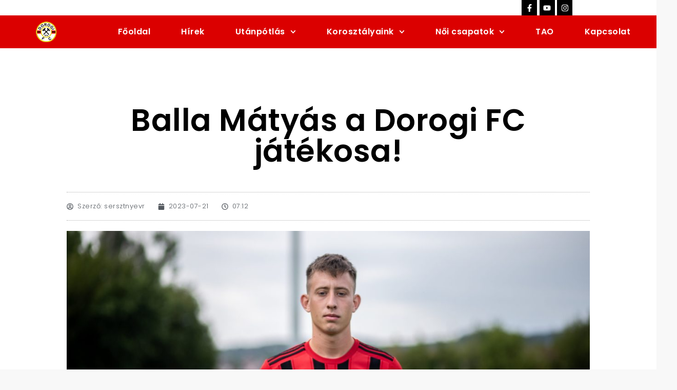

--- FILE ---
content_type: text/css
request_url: http://dorogifc.hu/wp-content/uploads/elementor/css/post-17205.css?ver=1753386876
body_size: 241
content:
.elementor-widget-text-editor{font-family:var( --e-global-typography-text-font-family ), Sans-serif;font-weight:var( --e-global-typography-text-font-weight );}.elementor-17205 .elementor-element.elementor-element-688e26b{text-align:justify;}

--- FILE ---
content_type: text/css
request_url: http://dorogifc.hu/wp-content/uploads/elementor/css/post-358.css?ver=1753377341
body_size: 15521
content:
.elementor-358 .elementor-element.elementor-element-65b01cfe:not(.elementor-motion-effects-element-type-background), .elementor-358 .elementor-element.elementor-element-65b01cfe > .elementor-motion-effects-container > .elementor-motion-effects-layer{background-color:var( --e-global-color-secondary );}.elementor-358 .elementor-element.elementor-element-65b01cfe > .elementor-container{min-height:0px;}.elementor-358 .elementor-element.elementor-element-65b01cfe{transition:background 0.3s, border 0.3s, border-radius 0.3s, box-shadow 0.3s;padding:10px 0px 0px 0px;}.elementor-358 .elementor-element.elementor-element-65b01cfe > .elementor-background-overlay{transition:background 0.3s, border-radius 0.3s, opacity 0.3s;}.elementor-widget-heading .elementor-heading-title{font-family:var( --e-global-typography-primary-font-family ), Sans-serif;font-weight:var( --e-global-typography-primary-font-weight );}.elementor-358 .elementor-element.elementor-element-bd02f60{text-align:center;}.elementor-358 .elementor-element.elementor-element-bd02f60 .elementor-heading-title{font-family:var( --e-global-typography-primary-font-family ), Sans-serif;font-weight:var( --e-global-typography-primary-font-weight );color:var( --e-global-color-text );}.elementor-widget-image .widget-image-caption{font-family:var( --e-global-typography-text-font-family ), Sans-serif;font-weight:var( --e-global-typography-text-font-weight );}.elementor-358 .elementor-element.elementor-element-2df6ca4 > .elementor-widget-container{margin:-40px -40px -40px -40px;padding:0px 0px 0px 0px;}.elementor-358 .elementor-element.elementor-element-2df6ca4{text-align:center;}.elementor-358 .elementor-element.elementor-element-2df6ca4:hover img{opacity:1;}.elementor-358 .elementor-element.elementor-element-6eb76fd > .elementor-container{min-height:75px;}.elementor-358 .elementor-element.elementor-element-6eb76fd{margin-top:10px;margin-bottom:10px;}.elementor-358 .elementor-element.elementor-element-1f934fa5:not(.elementor-motion-effects-element-type-background), .elementor-358 .elementor-element.elementor-element-1f934fa5 > .elementor-motion-effects-container > .elementor-motion-effects-layer{background-color:#000000;}.elementor-358 .elementor-element.elementor-element-1f934fa5{transition:background 0.3s, border 0.3s, border-radius 0.3s, box-shadow 0.3s;}.elementor-358 .elementor-element.elementor-element-1f934fa5 > .elementor-background-overlay{transition:background 0.3s, border-radius 0.3s, opacity 0.3s;}.elementor-358 .elementor-element.elementor-element-1038d50b > .elementor-container > .elementor-column > .elementor-widget-wrap{align-content:flex-start;align-items:flex-start;}.elementor-358 .elementor-element.elementor-element-1038d50b:not(.elementor-motion-effects-element-type-background), .elementor-358 .elementor-element.elementor-element-1038d50b > .elementor-motion-effects-container > .elementor-motion-effects-layer{background-color:var( --e-global-color-primary );}.elementor-358 .elementor-element.elementor-element-1038d50b{transition:background 0.3s, border 0.3s, border-radius 0.3s, box-shadow 0.3s;margin-top:0px;margin-bottom:0px;padding:65px 0px 0px 0px;}.elementor-358 .elementor-element.elementor-element-1038d50b > .elementor-background-overlay{transition:background 0.3s, border-radius 0.3s, opacity 0.3s;}.elementor-358 .elementor-element.elementor-element-1038d50b > .elementor-shape-top .elementor-shape-fill{fill:#DB0000;}.elementor-358 .elementor-element.elementor-element-1038d50b > .elementor-shape-top svg{width:calc(150% + 1.3px);height:13px;}.elementor-358 .elementor-element.elementor-element-6ea47e27 > .elementor-element-populated{margin:0px 80px 0px 0px;--e-column-margin-right:80px;--e-column-margin-left:0px;}.elementor-widget-theme-site-logo .widget-image-caption{font-family:var( --e-global-typography-text-font-family ), Sans-serif;font-weight:var( --e-global-typography-text-font-weight );}.elementor-358 .elementor-element.elementor-element-60d89a4f img{width:120px;}.elementor-358 .elementor-element.elementor-element-6786fe82{text-align:center;}.elementor-358 .elementor-element.elementor-element-6786fe82 .elementor-heading-title{font-family:var( --e-global-typography-primary-font-family ), Sans-serif;font-weight:var( --e-global-typography-primary-font-weight );color:#ffffff;}.elementor-widget-icon-list .elementor-icon-list-item > .elementor-icon-list-text, .elementor-widget-icon-list .elementor-icon-list-item > a{font-family:var( --e-global-typography-text-font-family ), Sans-serif;font-weight:var( --e-global-typography-text-font-weight );}.elementor-358 .elementor-element.elementor-element-68c4ad47 .elementor-icon-list-items:not(.elementor-inline-items) .elementor-icon-list-item:not(:last-child){padding-bottom:calc(5px/2);}.elementor-358 .elementor-element.elementor-element-68c4ad47 .elementor-icon-list-items:not(.elementor-inline-items) .elementor-icon-list-item:not(:first-child){margin-top:calc(5px/2);}.elementor-358 .elementor-element.elementor-element-68c4ad47 .elementor-icon-list-items.elementor-inline-items .elementor-icon-list-item{margin-right:calc(5px/2);margin-left:calc(5px/2);}.elementor-358 .elementor-element.elementor-element-68c4ad47 .elementor-icon-list-items.elementor-inline-items{margin-right:calc(-5px/2);margin-left:calc(-5px/2);}body.rtl .elementor-358 .elementor-element.elementor-element-68c4ad47 .elementor-icon-list-items.elementor-inline-items .elementor-icon-list-item:after{left:calc(-5px/2);}body:not(.rtl) .elementor-358 .elementor-element.elementor-element-68c4ad47 .elementor-icon-list-items.elementor-inline-items .elementor-icon-list-item:after{right:calc(-5px/2);}.elementor-358 .elementor-element.elementor-element-68c4ad47 .elementor-icon-list-icon i{color:var( --e-global-color-text );transition:color 0.3s;}.elementor-358 .elementor-element.elementor-element-68c4ad47 .elementor-icon-list-icon svg{fill:var( --e-global-color-text );transition:fill 0.3s;}.elementor-358 .elementor-element.elementor-element-68c4ad47{--e-icon-list-icon-size:6px;--icon-vertical-offset:0px;}.elementor-358 .elementor-element.elementor-element-68c4ad47 .elementor-icon-list-icon{padding-right:0px;}.elementor-358 .elementor-element.elementor-element-68c4ad47 .elementor-icon-list-item > .elementor-icon-list-text, .elementor-358 .elementor-element.elementor-element-68c4ad47 .elementor-icon-list-item > a{font-family:var( --e-global-typography-text-font-family ), Sans-serif;font-weight:var( --e-global-typography-text-font-weight );}.elementor-358 .elementor-element.elementor-element-68c4ad47 .elementor-icon-list-text{color:rgba(255,255,255,0.79);transition:color 0.3s;}.elementor-358 .elementor-element.elementor-element-b2f044c{text-align:center;}.elementor-358 .elementor-element.elementor-element-b2f044c .elementor-heading-title{font-family:var( --e-global-typography-primary-font-family ), Sans-serif;font-weight:var( --e-global-typography-primary-font-weight );color:#ffffff;}.elementor-358 .elementor-element.elementor-element-1edbdbf3 .elementor-icon-list-items:not(.elementor-inline-items) .elementor-icon-list-item:not(:last-child){padding-bottom:calc(5px/2);}.elementor-358 .elementor-element.elementor-element-1edbdbf3 .elementor-icon-list-items:not(.elementor-inline-items) .elementor-icon-list-item:not(:first-child){margin-top:calc(5px/2);}.elementor-358 .elementor-element.elementor-element-1edbdbf3 .elementor-icon-list-items.elementor-inline-items .elementor-icon-list-item{margin-right:calc(5px/2);margin-left:calc(5px/2);}.elementor-358 .elementor-element.elementor-element-1edbdbf3 .elementor-icon-list-items.elementor-inline-items{margin-right:calc(-5px/2);margin-left:calc(-5px/2);}body.rtl .elementor-358 .elementor-element.elementor-element-1edbdbf3 .elementor-icon-list-items.elementor-inline-items .elementor-icon-list-item:after{left:calc(-5px/2);}body:not(.rtl) .elementor-358 .elementor-element.elementor-element-1edbdbf3 .elementor-icon-list-items.elementor-inline-items .elementor-icon-list-item:after{right:calc(-5px/2);}.elementor-358 .elementor-element.elementor-element-1edbdbf3 .elementor-icon-list-icon i{color:var( --e-global-color-text );transition:color 0.3s;}.elementor-358 .elementor-element.elementor-element-1edbdbf3 .elementor-icon-list-icon svg{fill:var( --e-global-color-text );transition:fill 0.3s;}.elementor-358 .elementor-element.elementor-element-1edbdbf3{--e-icon-list-icon-size:6px;--icon-vertical-offset:0px;}.elementor-358 .elementor-element.elementor-element-1edbdbf3 .elementor-icon-list-icon{padding-right:0px;}.elementor-358 .elementor-element.elementor-element-1edbdbf3 .elementor-icon-list-item > .elementor-icon-list-text, .elementor-358 .elementor-element.elementor-element-1edbdbf3 .elementor-icon-list-item > a{font-family:var( --e-global-typography-secondary-font-family ), Sans-serif;font-weight:var( --e-global-typography-secondary-font-weight );}.elementor-358 .elementor-element.elementor-element-1edbdbf3 .elementor-icon-list-text{color:rgba(255,255,255,0.79);transition:color 0.3s;}.elementor-358 .elementor-element.elementor-element-ee1960c{text-align:center;}.elementor-358 .elementor-element.elementor-element-ee1960c .elementor-heading-title{font-family:var( --e-global-typography-primary-font-family ), Sans-serif;font-weight:var( --e-global-typography-primary-font-weight );color:#ffffff;}.elementor-358 .elementor-element.elementor-element-6da4e2c1 .elementor-icon-list-items:not(.elementor-inline-items) .elementor-icon-list-item:not(:last-child){padding-bottom:calc(5px/2);}.elementor-358 .elementor-element.elementor-element-6da4e2c1 .elementor-icon-list-items:not(.elementor-inline-items) .elementor-icon-list-item:not(:first-child){margin-top:calc(5px/2);}.elementor-358 .elementor-element.elementor-element-6da4e2c1 .elementor-icon-list-items.elementor-inline-items .elementor-icon-list-item{margin-right:calc(5px/2);margin-left:calc(5px/2);}.elementor-358 .elementor-element.elementor-element-6da4e2c1 .elementor-icon-list-items.elementor-inline-items{margin-right:calc(-5px/2);margin-left:calc(-5px/2);}body.rtl .elementor-358 .elementor-element.elementor-element-6da4e2c1 .elementor-icon-list-items.elementor-inline-items .elementor-icon-list-item:after{left:calc(-5px/2);}body:not(.rtl) .elementor-358 .elementor-element.elementor-element-6da4e2c1 .elementor-icon-list-items.elementor-inline-items .elementor-icon-list-item:after{right:calc(-5px/2);}.elementor-358 .elementor-element.elementor-element-6da4e2c1 .elementor-icon-list-icon i{color:var( --e-global-color-text );transition:color 0.3s;}.elementor-358 .elementor-element.elementor-element-6da4e2c1 .elementor-icon-list-icon svg{fill:var( --e-global-color-text );transition:fill 0.3s;}.elementor-358 .elementor-element.elementor-element-6da4e2c1{--e-icon-list-icon-size:6px;--icon-vertical-offset:0px;}.elementor-358 .elementor-element.elementor-element-6da4e2c1 .elementor-icon-list-icon{padding-right:0px;}.elementor-358 .elementor-element.elementor-element-6da4e2c1 .elementor-icon-list-item > .elementor-icon-list-text, .elementor-358 .elementor-element.elementor-element-6da4e2c1 .elementor-icon-list-item > a{font-family:var( --e-global-typography-secondary-font-family ), Sans-serif;font-weight:var( --e-global-typography-secondary-font-weight );}.elementor-358 .elementor-element.elementor-element-6da4e2c1 .elementor-icon-list-text{color:rgba(255,255,255,0.79);transition:color 0.3s;}.elementor-358 .elementor-element.elementor-element-225a2f45:not(.elementor-motion-effects-element-type-background), .elementor-358 .elementor-element.elementor-element-225a2f45 > .elementor-motion-effects-container > .elementor-motion-effects-layer{background-color:#000000;}.elementor-358 .elementor-element.elementor-element-225a2f45{transition:background 0.3s, border 0.3s, border-radius 0.3s, box-shadow 0.3s;padding:25px 0px 25px 0px;}.elementor-358 .elementor-element.elementor-element-225a2f45 > .elementor-background-overlay{transition:background 0.3s, border-radius 0.3s, opacity 0.3s;}.elementor-widget-divider .elementor-divider__text{font-family:var( --e-global-typography-secondary-font-family ), Sans-serif;font-weight:var( --e-global-typography-secondary-font-weight );}.elementor-358 .elementor-element.elementor-element-5be9355a{--divider-border-style:solid;--divider-color:rgba(255,255,255,0.21);--divider-border-width:1px;}.elementor-358 .elementor-element.elementor-element-5be9355a .elementor-divider-separator{width:100%;}.elementor-358 .elementor-element.elementor-element-5be9355a .elementor-divider{padding-block-start:15px;padding-block-end:15px;}.elementor-358 .elementor-element.elementor-element-28db974{text-align:center;}.elementor-358 .elementor-element.elementor-element-28db974 .elementor-heading-title{font-size:14px;font-weight:300;color:var( --e-global-color-text );}.elementor-theme-builder-content-area{height:400px;}.elementor-location-header:before, .elementor-location-footer:before{content:"";display:table;clear:both;}@media(max-width:1024px) and (min-width:768px){.elementor-358 .elementor-element.elementor-element-6ea47e27{width:100%;}.elementor-358 .elementor-element.elementor-element-60497158{width:25%;}.elementor-358 .elementor-element.elementor-element-371a1c98{width:25%;}.elementor-358 .elementor-element.elementor-element-1892ba46{width:25%;}}@media(max-width:1024px){.elementor-358 .elementor-element.elementor-element-65b01cfe{padding:25px 20px 25px 20px;}.elementor-358 .elementor-element.elementor-element-1038d50b{padding:25px 20px 0px 20px;}.elementor-358 .elementor-element.elementor-element-6ea47e27 > .elementor-element-populated{margin:30px 0px 30px 0px;--e-column-margin-right:0px;--e-column-margin-left:0px;}.elementor-358 .elementor-element.elementor-element-225a2f45{padding:30px 20px 0px 20px;}.elementor-358 .elementor-element.elementor-element-10881c6{padding:0px 0px 020px 0px;}.elementor-358 .elementor-element.elementor-element-28db974 .elementor-heading-title{font-size:12px;}}@media(max-width:767px){.elementor-358 .elementor-element.elementor-element-65b01cfe{padding:20px 20px 20px 20px;}.elementor-358 .elementor-element.elementor-element-1038d50b > .elementor-shape-top svg{width:calc(201% + 1.3px);height:12px;}.elementor-358 .elementor-element.elementor-element-1038d50b{padding:25px 25px 0px 25px;}.elementor-358 .elementor-element.elementor-element-6ea47e27 > .elementor-element-populated{margin:0px 0px 30px 0px;--e-column-margin-right:0px;--e-column-margin-left:0px;padding:0px 0px 0px 0px;}.elementor-358 .elementor-element.elementor-element-60d89a4f img{width:80px;}.elementor-358 .elementor-element.elementor-element-60497158{width:50%;}.elementor-358 .elementor-element.elementor-element-371a1c98{width:50%;}.elementor-358 .elementor-element.elementor-element-371a1c98 > .elementor-element-populated{margin:30px 0px 0px 0px;--e-column-margin-right:0px;--e-column-margin-left:0px;}.elementor-358 .elementor-element.elementor-element-1892ba46{width:50%;}.elementor-358 .elementor-element.elementor-element-1892ba46 > .elementor-element-populated{margin:30px 0px 0px 0px;--e-column-margin-right:0px;--e-column-margin-left:0px;}.elementor-358 .elementor-element.elementor-element-225a2f45{padding:0px 20px 0px 20px;}.elementor-358 .elementor-element.elementor-element-1df9997d > .elementor-element-populated{padding:25px 0px 0px 0px;}.elementor-358 .elementor-element.elementor-element-10881c6{margin-top:0px;margin-bottom:20px;}.elementor-358 .elementor-element.elementor-element-28db974{text-align:center;}}

--- FILE ---
content_type: text/css
request_url: http://dorogifc.hu/wp-content/uploads/elementor/css/post-176.css?ver=1753377347
body_size: 10352
content:
.elementor-176 .elementor-element.elementor-element-6d4f64e9{margin-top:50px;margin-bottom:50px;}.elementor-176 .elementor-element.elementor-element-29bcbf8:not(.elementor-motion-effects-element-type-background) > .elementor-widget-wrap, .elementor-176 .elementor-element.elementor-element-29bcbf8 > .elementor-widget-wrap > .elementor-motion-effects-container > .elementor-motion-effects-layer{background-color:#ffffff;}.elementor-176 .elementor-element.elementor-element-29bcbf8 > .elementor-element-populated{transition:background 0.3s, border 0.3s, border-radius 0.3s, box-shadow 0.3s;padding:60px 60px 60px 60px;}.elementor-176 .elementor-element.elementor-element-29bcbf8 > .elementor-element-populated > .elementor-background-overlay{transition:background 0.3s, border-radius 0.3s, opacity 0.3s;}.elementor-widget-theme-post-title .elementor-heading-title{font-family:var( --e-global-typography-primary-font-family ), Sans-serif;font-weight:var( --e-global-typography-primary-font-weight );}.elementor-176 .elementor-element.elementor-element-4ea0c0a0 > .elementor-widget-container{margin:0px 0px 30px 0px;}.elementor-176 .elementor-element.elementor-element-4ea0c0a0{text-align:center;}.elementor-176 .elementor-element.elementor-element-4ea0c0a0 .elementor-heading-title{font-size:60px;font-weight:600;color:#000000;}.elementor-widget-post-info .elementor-icon-list-item{font-family:var( --e-global-typography-text-font-family ), Sans-serif;font-weight:var( --e-global-typography-text-font-weight );}.elementor-176 .elementor-element.elementor-element-7f826649 > .elementor-widget-container{padding:15px 0px 15px 0px;border-style:dotted;border-width:1px 0px 1px 0px;border-color:#afafaf;}.elementor-176 .elementor-element.elementor-element-7f826649 .elementor-icon-list-items:not(.elementor-inline-items) .elementor-icon-list-item:not(:last-child){padding-bottom:calc(25px/2);}.elementor-176 .elementor-element.elementor-element-7f826649 .elementor-icon-list-items:not(.elementor-inline-items) .elementor-icon-list-item:not(:first-child){margin-top:calc(25px/2);}.elementor-176 .elementor-element.elementor-element-7f826649 .elementor-icon-list-items.elementor-inline-items .elementor-icon-list-item{margin-right:calc(25px/2);margin-left:calc(25px/2);}.elementor-176 .elementor-element.elementor-element-7f826649 .elementor-icon-list-items.elementor-inline-items{margin-right:calc(-25px/2);margin-left:calc(-25px/2);}body.rtl .elementor-176 .elementor-element.elementor-element-7f826649 .elementor-icon-list-items.elementor-inline-items .elementor-icon-list-item:after{left:calc(-25px/2);}body:not(.rtl) .elementor-176 .elementor-element.elementor-element-7f826649 .elementor-icon-list-items.elementor-inline-items .elementor-icon-list-item:after{right:calc(-25px/2);}.elementor-176 .elementor-element.elementor-element-7f826649 .elementor-icon-list-icon i{color:#54595f;font-size:13px;}.elementor-176 .elementor-element.elementor-element-7f826649 .elementor-icon-list-icon svg{fill:#54595f;--e-icon-list-icon-size:13px;}.elementor-176 .elementor-element.elementor-element-7f826649 .elementor-icon-list-icon{width:13px;}body:not(.rtl) .elementor-176 .elementor-element.elementor-element-7f826649 .elementor-icon-list-text{padding-left:8px;}body.rtl .elementor-176 .elementor-element.elementor-element-7f826649 .elementor-icon-list-text{padding-right:8px;}.elementor-176 .elementor-element.elementor-element-7f826649 .elementor-icon-list-text, .elementor-176 .elementor-element.elementor-element-7f826649 .elementor-icon-list-text a{color:#54595f;}.elementor-176 .elementor-element.elementor-element-7f826649 .elementor-icon-list-item{font-size:13px;font-weight:300;}.elementor-widget-theme-post-excerpt .elementor-widget-container{font-family:var( --e-global-typography-text-font-family ), Sans-serif;font-weight:var( --e-global-typography-text-font-weight );}.elementor-176 .elementor-element.elementor-element-6c7ff0d2 > .elementor-widget-container{margin:30px 0px 30px 0px;}.elementor-176 .elementor-element.elementor-element-6c7ff0d2 .elementor-widget-container{color:#54595f;font-size:19px;font-weight:500;line-height:1.8em;}.elementor-widget-theme-post-featured-image .widget-image-caption{font-family:var( --e-global-typography-text-font-family ), Sans-serif;font-weight:var( --e-global-typography-text-font-weight );}.elementor-widget-theme-post-content{font-family:var( --e-global-typography-text-font-family ), Sans-serif;font-weight:var( --e-global-typography-text-font-weight );}.elementor-176 .elementor-element.elementor-element-2537eec{text-align:left;color:var( --e-global-color-primary );font-family:var( --e-global-typography-primary-font-family ), Sans-serif;font-weight:var( --e-global-typography-primary-font-weight );}.elementor-176 .elementor-element.elementor-element-57c0312b > .elementor-widget-container{margin:-10px 0px 40px 0px;}.elementor-176 .elementor-element.elementor-element-57c0312b .elementor-icon-list-icon i{color:#7a7a7a;font-size:14px;}.elementor-176 .elementor-element.elementor-element-57c0312b .elementor-icon-list-icon svg{fill:#7a7a7a;--e-icon-list-icon-size:14px;}.elementor-176 .elementor-element.elementor-element-57c0312b .elementor-icon-list-icon{width:14px;}body:not(.rtl) .elementor-176 .elementor-element.elementor-element-57c0312b .elementor-icon-list-text{padding-left:9px;}body.rtl .elementor-176 .elementor-element.elementor-element-57c0312b .elementor-icon-list-text{padding-right:9px;}.elementor-176 .elementor-element.elementor-element-57c0312b .elementor-icon-list-text, .elementor-176 .elementor-element.elementor-element-57c0312b .elementor-icon-list-text a{color:#a3a3a3;}.elementor-176 .elementor-element.elementor-element-57c0312b .elementor-icon-list-item{font-size:13px;text-transform:uppercase;}.elementor-widget-post-navigation span.post-navigation__prev--label, .elementor-widget-post-navigation span.post-navigation__next--label{font-family:var( --e-global-typography-secondary-font-family ), Sans-serif;font-weight:var( --e-global-typography-secondary-font-weight );}.elementor-widget-post-navigation span.post-navigation__prev--title, .elementor-widget-post-navigation span.post-navigation__next--title{font-family:var( --e-global-typography-secondary-font-family ), Sans-serif;font-weight:var( --e-global-typography-secondary-font-weight );}.elementor-176 .elementor-element.elementor-element-73a2df32 > .elementor-widget-container{margin:50px 0px 0px 0px;}.elementor-176 .elementor-element.elementor-element-73a2df32 span.post-navigation__prev--label{color:var( --e-global-color-primary );}.elementor-176 .elementor-element.elementor-element-73a2df32 span.post-navigation__next--label{color:var( --e-global-color-primary );}.elementor-176 .elementor-element.elementor-element-73a2df32 span.post-navigation__prev--label, .elementor-176 .elementor-element.elementor-element-73a2df32 span.post-navigation__next--label{font-family:var( --e-global-typography-primary-font-family ), Sans-serif;font-weight:var( --e-global-typography-primary-font-weight );}.elementor-176 .elementor-element.elementor-element-73a2df32 span.post-navigation__prev--title, .elementor-176 .elementor-element.elementor-element-73a2df32 span.post-navigation__next--title{color:var( --e-global-color-secondary );font-family:var( --e-global-typography-primary-font-family ), Sans-serif;font-weight:var( --e-global-typography-primary-font-weight );}.elementor-176 .elementor-element.elementor-element-73a2df32 .post-navigation__arrow-wrapper{color:var( --e-global-color-primary );font-size:80px;}body:not(.rtl) .elementor-176 .elementor-element.elementor-element-73a2df32 .post-navigation__arrow-prev{padding-right:60px;}body:not(.rtl) .elementor-176 .elementor-element.elementor-element-73a2df32 .post-navigation__arrow-next{padding-left:60px;}body.rtl .elementor-176 .elementor-element.elementor-element-73a2df32 .post-navigation__arrow-prev{padding-left:60px;}body.rtl .elementor-176 .elementor-element.elementor-element-73a2df32 .post-navigation__arrow-next{padding-right:60px;}.elementor-widget-divider .elementor-divider__text{font-family:var( --e-global-typography-secondary-font-family ), Sans-serif;font-weight:var( --e-global-typography-secondary-font-weight );}.elementor-176 .elementor-element.elementor-element-5f87758a{--divider-border-style:dotted;--divider-color:#afafaf;--divider-border-width:1px;}.elementor-176 .elementor-element.elementor-element-5f87758a .elementor-divider-separator{width:100%;}.elementor-176 .elementor-element.elementor-element-5f87758a .elementor-divider{padding-block-start:30px;padding-block-end:30px;}@media(max-width:767px){.elementor-176 .elementor-element.elementor-element-29bcbf8 > .elementor-element-populated{padding:0px 0px 0px 0px;}.elementor-176 .elementor-element.elementor-element-4ea0c0a0 .elementor-heading-title{font-size:33px;}.elementor-176 .elementor-element.elementor-element-7f826649 .elementor-icon-list-items:not(.elementor-inline-items) .elementor-icon-list-item:not(:last-child){padding-bottom:calc(15px/2);}.elementor-176 .elementor-element.elementor-element-7f826649 .elementor-icon-list-items:not(.elementor-inline-items) .elementor-icon-list-item:not(:first-child){margin-top:calc(15px/2);}.elementor-176 .elementor-element.elementor-element-7f826649 .elementor-icon-list-items.elementor-inline-items .elementor-icon-list-item{margin-right:calc(15px/2);margin-left:calc(15px/2);}.elementor-176 .elementor-element.elementor-element-7f826649 .elementor-icon-list-items.elementor-inline-items{margin-right:calc(-15px/2);margin-left:calc(-15px/2);}body.rtl .elementor-176 .elementor-element.elementor-element-7f826649 .elementor-icon-list-items.elementor-inline-items .elementor-icon-list-item:after{left:calc(-15px/2);}body:not(.rtl) .elementor-176 .elementor-element.elementor-element-7f826649 .elementor-icon-list-items.elementor-inline-items .elementor-icon-list-item:after{right:calc(-15px/2);}.elementor-176 .elementor-element.elementor-element-7f826649 .elementor-icon-list-icon{width:16px;}.elementor-176 .elementor-element.elementor-element-7f826649 .elementor-icon-list-icon i{font-size:16px;}.elementor-176 .elementor-element.elementor-element-7f826649 .elementor-icon-list-icon svg{--e-icon-list-icon-size:16px;}.elementor-176 .elementor-element.elementor-element-7f826649 .elementor-icon-list-item{line-height:27px;}}